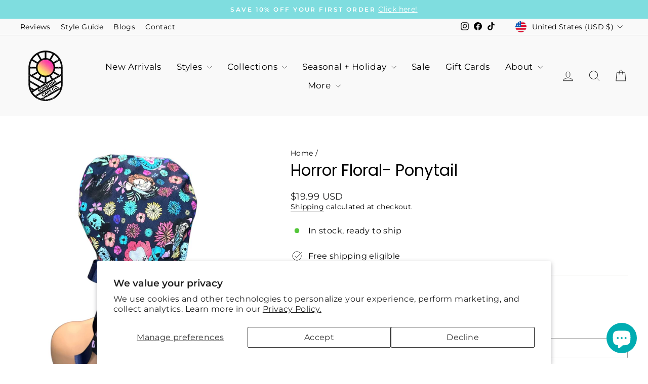

--- FILE ---
content_type: text/javascript; charset=utf-8
request_url: https://www.sunshinecapsco.com/products/snap-buttons-black.js
body_size: 1616
content:
{"id":8025702793460,"title":"Snap Buttons- Black","handle":"snap-buttons-black","description":"\u003cdiv style=\"text-align: center;\" data-offset-key=\"3q094-0-0\" data-editor=\"5pnd4\" data-block=\"true\" class=\"\"\u003e\n\u003cstrong\u003e\u003c\/strong\u003e\u003cbr\u003e\n\u003c\/div\u003e\n\u003cdiv style=\"text-align: left;\" data-offset-key=\"3q094-0-0\" data-editor=\"5pnd4\" data-block=\"true\" class=\"\"\u003e\n\u003cdiv data-offset-key=\"3q094-0-0\" data-editor=\"5pnd4\" data-block=\"true\" class=\"\"\u003e\u003cstrong\u003eBLACK- Ear Relief Snap Buttons for Mask- Set of 2 snaps (one pair)\u003c\/strong\u003e\u003c\/div\u003e\n\u003cdiv data-offset-key=\"3q094-0-0\" data-editor=\"5pnd4\" data-block=\"true\" class=\"\"\u003e\n\u003cstrong\u003e\u003c\/strong\u003e\u003cbr\u003e\n\u003c\/div\u003e\n\u003cdiv data-offset-key=\"3q094-0-0\" data-editor=\"5pnd4\" data-block=\"true\" class=\"\"\u003e\n\u003cstrong\u003e\u003c\/strong\u003e\u003cbr\u003e\n\u003c\/div\u003e\n\u003cdiv data-offset-key=\"3q094-0-0\" data-editor=\"5pnd4\" data-block=\"true\" class=\"\"\u003e\n\u003cul data-mce-fragment=\"1\"\u003e\n\u003cli\u003eRemovable, reusable, and can be re-positioned to your liking\u003c\/li\u003e\n\u003c\/ul\u003e\n\u003cul data-mce-fragment=\"1\"\u003e\n\u003cli\u003e Made with a soft, flexible plastic\u003c\/li\u003e\n\u003c\/ul\u003e\n\u003cul data-mce-fragment=\"1\"\u003e\n\u003cli data-mce-fragment=\"1\"\u003eDoes not puncture or damage fabric\u003c\/li\u003e\n\u003c\/ul\u003e\n\u003cp\u003e \u003c\/p\u003e\n\u003cp\u003e\u003cstrong\u003eFAQ:\u003c\/strong\u003e\u003c\/p\u003e\n\u003cdiv data-offset-key=\"3q094-0-0\" data-editor=\"5pnd4\" data-block=\"true\" class=\"\" data-mce-fragment=\"1\"\u003e\n\u003cul\u003e\n\u003cli\u003e\n\u003cstrong\u003eWill they pop off during my shift?\u003c\/strong\u003e No! Once it snaps and locks the button will be secure.\u003c\/li\u003e\n\u003c\/ul\u003e\n\u003cul\u003e\n\u003cli\u003e\n\u003cstrong\u003eWill they leave a mark on the fabric?\u003c\/strong\u003e You may get a dimple in the fabric that will come out with the rub of your thumb and will wash out easily.\u003c\/li\u003e\n\u003c\/ul\u003e\n\u003cul\u003e\n\u003cli\u003e\n\u003cstrong\u003eAre they recyclable? \u003c\/strong\u003eThis product is\u003cspan data-mce-fragment=\"1\"\u003e made from recycled materials and falls under code 6 of recycling guidelines. Although some materials labeled code 6 are not recyclable (Styrofoam cups, packing peanuts, food containers, etc.) mask snaps can be recycled, and the materials can be used again. \u003c\/span\u003e\n\u003c\/li\u003e\n\u003c\/ul\u003e\n\u003c\/div\u003e\n\u003cdiv data-offset-key=\"3q094-0-0\" data-editor=\"5pnd4\" data-block=\"true\" class=\"\" data-mce-fragment=\"1\"\u003e\n\u003cul data-mce-fragment=\"1\"\u003e\u003c\/ul\u003e\n\u003cbr\u003e\n\u003c\/div\u003e\n\u003c\/div\u003e\n\u003c\/div\u003e\n\u003cdiv style=\"text-align: left;\" data-offset-key=\"3q094-0-0\" data-editor=\"5pnd4\" data-block=\"true\" class=\"\"\u003e\n\u003cul\u003e\u003c\/ul\u003e\n\u003cbr\u003e\n\u003c\/div\u003e\n\u003cdiv style=\"text-align: left;\" data-offset-key=\"3q094-0-0\" data-editor=\"5pnd4\" data-block=\"true\" class=\"\"\u003e\u003cbr\u003e\u003c\/div\u003e\n\u003cdiv data-offset-key=\"3q094-0-0\" data-editor=\"5pnd4\" data-block=\"true\" class=\"\"\u003e\u003cbr\u003e\u003c\/div\u003e\n\u003cdiv style=\"text-align: left;\" data-offset-key=\"3q094-0-0\" data-editor=\"5pnd4\" data-block=\"true\" class=\"\"\u003e\u003cbr\u003e\u003c\/div\u003e\n\u003cdiv data-offset-key=\"3q094-0-0\" data-editor=\"5pnd4\" data-block=\"true\" class=\"\"\u003e\n\u003cul\u003e\u003c\/ul\u003e\n\u003cbr\u003e\n\u003c\/div\u003e\n\u003cdiv data-offset-key=\"9ivdi-0-0\" data-editor=\"5pnd4\" data-block=\"true\" class=\"\"\u003e\n\u003cdiv class=\"public-DraftStyleDefault-block public-DraftStyleDefault-ltr\" data-offset-key=\"9ivdi-0-0\"\u003e\n\u003cdiv data-offset-key=\"e7l32-0-0\" data-editor=\"884v0\" data-block=\"true\" class=\"\"\u003e\u003cbr\u003e\u003c\/div\u003e\n\u003c\/div\u003e\n\u003c\/div\u003e\n\u003cdiv data-offset-key=\"a8uui-0-0\" data-editor=\"5pnd4\" data-block=\"true\" class=\"\"\u003e\u003cbr\u003e\u003c\/div\u003e","published_at":"2023-01-29T12:42:25-05:00","created_at":"2023-01-29T12:42:26-05:00","vendor":"Sunshine Caps Co.","type":"Button","tags":["add on","bibboards","bibsnaps","black buttons","black mask snaps","buttons","ear relief","mask","mask buttons","mask snaps"],"price":399,"price_min":399,"price_max":399,"available":true,"price_varies":false,"compare_at_price":null,"compare_at_price_min":0,"compare_at_price_max":0,"compare_at_price_varies":false,"variants":[{"id":43719766081780,"title":"Black","option1":"Black","option2":null,"option3":null,"sku":"SNAPBLAK","requires_shipping":true,"taxable":true,"featured_image":{"id":39057238360308,"product_id":8025702793460,"position":1,"created_at":"2023-01-29T12:59:42-05:00","updated_at":"2023-01-29T13:00:16-05:00","alt":"snap buttons for ear relief on scrub caps- black","width":2009,"height":2009,"src":"https:\/\/cdn.shopify.com\/s\/files\/1\/0624\/6662\/1684\/products\/image_2190ed4b-4b44-4211-a3ed-d870a96dce60.png?v=1675015216","variant_ids":[43719766081780]},"available":true,"name":"Snap Buttons- Black - Black","public_title":"Black","options":["Black"],"price":399,"weight":3,"compare_at_price":null,"inventory_management":null,"barcode":"","featured_media":{"alt":"snap buttons for ear relief on scrub caps- black","id":31646964515060,"position":1,"preview_image":{"aspect_ratio":1.0,"height":2009,"width":2009,"src":"https:\/\/cdn.shopify.com\/s\/files\/1\/0624\/6662\/1684\/products\/image_2190ed4b-4b44-4211-a3ed-d870a96dce60.png?v=1675015216"}},"requires_selling_plan":false,"selling_plan_allocations":[]}],"images":["\/\/cdn.shopify.com\/s\/files\/1\/0624\/6662\/1684\/products\/image_2190ed4b-4b44-4211-a3ed-d870a96dce60.png?v=1675015216","\/\/cdn.shopify.com\/s\/files\/1\/0624\/6662\/1684\/products\/image_a49a7a73-d554-45f7-aafa-02b4fdf3380d.jpg?v=1675892749","\/\/cdn.shopify.com\/s\/files\/1\/0624\/6662\/1684\/products\/image_198a485b-ae42-4581-9224-310b52004898.png?v=1675892749","\/\/cdn.shopify.com\/s\/files\/1\/0624\/6662\/1684\/products\/blacksnaps_03e26adb-a906-4074-a3cb-4eb303e00777.webp?v=1675892749","\/\/cdn.shopify.com\/s\/files\/1\/0624\/6662\/1684\/products\/image_87cd1f6e-db68-4f44-91a4-9fb66a1981fb.heic?v=1675019553"],"featured_image":"\/\/cdn.shopify.com\/s\/files\/1\/0624\/6662\/1684\/products\/image_2190ed4b-4b44-4211-a3ed-d870a96dce60.png?v=1675015216","options":[{"name":"Color","position":1,"values":["Black"]}],"url":"\/products\/snap-buttons-black","media":[{"alt":"snap buttons for ear relief on scrub caps- black","id":31646964515060,"position":1,"preview_image":{"aspect_ratio":1.0,"height":2009,"width":2009,"src":"https:\/\/cdn.shopify.com\/s\/files\/1\/0624\/6662\/1684\/products\/image_2190ed4b-4b44-4211-a3ed-d870a96dce60.png?v=1675015216"},"aspect_ratio":1.0,"height":2009,"media_type":"image","src":"https:\/\/cdn.shopify.com\/s\/files\/1\/0624\/6662\/1684\/products\/image_2190ed4b-4b44-4211-a3ed-d870a96dce60.png?v=1675015216","width":2009},{"alt":"snap buttons for ear relief on scrub caps- black","id":31646947016948,"position":2,"preview_image":{"aspect_ratio":1.0,"height":1808,"width":1808,"src":"https:\/\/cdn.shopify.com\/s\/files\/1\/0624\/6662\/1684\/products\/image_a49a7a73-d554-45f7-aafa-02b4fdf3380d.jpg?v=1675892749"},"aspect_ratio":1.0,"height":1808,"media_type":"image","src":"https:\/\/cdn.shopify.com\/s\/files\/1\/0624\/6662\/1684\/products\/image_a49a7a73-d554-45f7-aafa-02b4fdf3380d.jpg?v=1675892749","width":1808},{"alt":"snap buttons for ear relief on scrub caps- demonstration video","id":31646966087924,"position":3,"preview_image":{"aspect_ratio":0.563,"height":1920,"width":1080,"src":"https:\/\/cdn.shopify.com\/s\/files\/1\/0624\/6662\/1684\/products\/6608618e139a4807b995b128f6dbed36.thumbnail.0000000000.jpg?v=1675015342"},"aspect_ratio":0.563,"duration":42000,"media_type":"video","sources":[{"format":"mp4","height":480,"mime_type":"video\/mp4","url":"https:\/\/cdn.shopify.com\/videos\/c\/vp\/6608618e139a4807b995b128f6dbed36\/6608618e139a4807b995b128f6dbed36.SD-480p-1.5Mbps-12051622.mp4","width":270},{"format":"mp4","height":1080,"mime_type":"video\/mp4","url":"https:\/\/cdn.shopify.com\/videos\/c\/vp\/6608618e139a4807b995b128f6dbed36\/6608618e139a4807b995b128f6dbed36.HD-1080p-7.2Mbps-12051622.mp4","width":606},{"format":"mp4","height":720,"mime_type":"video\/mp4","url":"https:\/\/cdn.shopify.com\/videos\/c\/vp\/6608618e139a4807b995b128f6dbed36\/6608618e139a4807b995b128f6dbed36.HD-720p-4.5Mbps-12051622.mp4","width":404},{"format":"m3u8","height":1080,"mime_type":"application\/x-mpegURL","url":"https:\/\/cdn.shopify.com\/videos\/c\/vp\/6608618e139a4807b995b128f6dbed36\/6608618e139a4807b995b128f6dbed36.m3u8","width":606}]},{"alt":"snap buttons for ear relief on scrub caps- black","id":31646964547828,"position":4,"preview_image":{"aspect_ratio":1.0,"height":2009,"width":2009,"src":"https:\/\/cdn.shopify.com\/s\/files\/1\/0624\/6662\/1684\/products\/image_198a485b-ae42-4581-9224-310b52004898.png?v=1675892749"},"aspect_ratio":1.0,"height":2009,"media_type":"image","src":"https:\/\/cdn.shopify.com\/s\/files\/1\/0624\/6662\/1684\/products\/image_198a485b-ae42-4581-9224-310b52004898.png?v=1675892749","width":2009},{"alt":"snap buttons for ear relief on scrub caps- black","id":31646947049716,"position":5,"preview_image":{"aspect_ratio":1.0,"height":400,"width":400,"src":"https:\/\/cdn.shopify.com\/s\/files\/1\/0624\/6662\/1684\/products\/blacksnaps_03e26adb-a906-4074-a3cb-4eb303e00777.webp?v=1675892749"},"aspect_ratio":1.0,"height":400,"media_type":"image","src":"https:\/\/cdn.shopify.com\/s\/files\/1\/0624\/6662\/1684\/products\/blacksnaps_03e26adb-a906-4074-a3cb-4eb303e00777.webp?v=1675892749","width":400},{"alt":"snap buttons for ear relief on scrub caps- black","id":31647091753204,"position":6,"preview_image":{"aspect_ratio":1.0,"height":2253,"width":2253,"src":"https:\/\/cdn.shopify.com\/s\/files\/1\/0624\/6662\/1684\/products\/image_87cd1f6e-db68-4f44-91a4-9fb66a1981fb.heic?v=1675019553"},"aspect_ratio":1.0,"height":2253,"media_type":"image","src":"https:\/\/cdn.shopify.com\/s\/files\/1\/0624\/6662\/1684\/products\/image_87cd1f6e-db68-4f44-91a4-9fb66a1981fb.heic?v=1675019553","width":2253}],"requires_selling_plan":false,"selling_plan_groups":[]}

--- FILE ---
content_type: text/javascript
request_url: https://cdn.shopify.com/extensions/019beb2a-7cf9-7238-9765-11a892117c03/judgeme-extensions-316/assets/ReviewItem-DMA63tS3.js
body_size: 13562
content:
const __vite__mapDeps=(i,m=__vite__mapDeps,d=(m.f||(m.f=["./VerifiedBuyerBadge-DzeisngQ.js","./api_client-ybXwB6oZ.js","./Text-DcEIzCTS.js","./layout-DBgitwnu.js","./layout-BT9qA-zj.css","./Text-CQZ7f97l.css","./VerifiedBuyerBadge-BniuIDxe.css","./VerifiedByShopBadge-CQj5p5aS.js","./Cluster-DI8jKAbV.js","./Cluster-rmuEzDS5.css","./Box-qQlSv_SI.js","./Box-Cpz970de.css","./Icon-D0t-CDQD.js","./Icon-Dm_usQ00.css","./StarRating-aitc9tiG.js","./fontIconUtils-fwrjN7sI.js","./StarRating-BGSIRr73.css","./dates-rLvRzShQ.js","./Button-CB03M0WA.js","./Button-Bfno6Nex.css","./VerifiedByShopBadge-Bv7p41fb.css","./Center-DuedLykc.css","./CustomAnswerList-BCWsCPu6.js","./Center-Bo-aVYcs.js","./ProgressBar-paCjQRhF.js","./ProgressBar-C6Opb00j.css","./CustomAnswerList-CXz-DLj1.css","./MediaThumbnailList-CB4eJfMG.js","./imgix-BU3q8cZV.js","./MediaThumbnailList-CrZ_cQTn.css","./HighlightThumbnail-BVO3IJul.js","./HighlightThumbnail-CcSrk6_o.css"])))=>i.map(i=>d[i]);
import{t as Le,j as je,i as Pe,s as Ae,k as le,l as Oe,h as Ve,_ as te,m as pe,g as be,P as Be,u as xe,b as Ce,f as Ue}from"./api_client-ybXwB6oZ.js";import{C as F}from"./Cluster-DI8jKAbV.js";import{_ as A,r as $,a as s,e as _,f as u,w,k as B,p as C,g as y,q as z,B as c,I,i as T,S as G,l as Ne,y as Re,o as he,X as qe,H as E,x as se,z as re,F as ye,R as ze,G as Ie,A as Fe,Y as De,u as Ke}from"./layout-DBgitwnu.js";import{B as ae}from"./Box-qQlSv_SI.js";import{I as ue}from"./Icon-D0t-CDQD.js";import{S as Ze}from"./StarRating-aitc9tiG.js";import{T as V}from"./Text-DcEIzCTS.js";import{u as _e,f as Me}from"./dates-rLvRzShQ.js";/* empty css                                                               */import{B as We}from"./Button-CB03M0WA.js";const Ge={key:0,class:"jm-review-content__title-wrapper"},Je=["aria-expanded"],Ye={key:1,class:"jm-review-body-wrapper"},Xe=["innerHTML"],Qe=["aria-expanded"],et={__name:"ReviewContent",props:{title:{type:String,default:null},body:{type:String,required:!0},reviewTextLength:{type:[String,Number],default:"medium"},reviewTitleTextSize:{type:String,default:"medium"},reviewTextSize:{type:String,default:"medium"},disableInlineExpansion:{type:Boolean,default:!1},theme:{type:String,default:"default"}},emits:["more-clicked"],setup(e,{emit:t}){const a=e,r=t,n=$(null),i=$(null),d=s(()=>{if(typeof a.reviewTextLength=="number")return a.reviewTextLength;const P={short:"compact",long:"tall"},l={compact:3,medium:5,tall:7,extra_tall:10},h=P[a.reviewTextLength]||a.reviewTextLength;return l[h]||l.medium}),o=a.reviewTextLength==="full"?null:i,g=a.reviewTextLength==="full"?null:n,v=s(()=>a.title&&a.title.trim().length>0),S=s(()=>a.body?a.body.replace(/<[^>]*>/g,"").trim().length>0:!1),{isClamped:k,isExpanded:b,expand:p}=_e(o,{lines:2,deps:[()=>a.title],useNativeClamp:!0,enableExpandAnimation:!0}),{isClamped:D,isExpanded:R,expand:M}=_e(g,{linesRef:d,deps:[()=>a.body],useNativeClamp:!0,enableExpandAnimation:!0}),H=P=>{a.disableInlineExpansion?r("more-clicked"):P()},N=()=>H(p),O=()=>{a.disableInlineExpansion?r("more-clicked"):k.value&&!b.value&&H(p)},q=()=>H(M),K=()=>{a.disableInlineExpansion?r("more-clicked"):D.value&&!R.value&&H(M)};return(P,l)=>(u(),_(G,{space:200,class:"jm-review-content"},{default:w(()=>[v.value?(u(),B("div",Ge,[y(V,{ref_key:"titleRef",ref:i,fontStyle:c(Le)(e.reviewTitleTextSize,"bold"),class:z(["jm-review-content__title",{"jm-review-content__title--clickable":e.disableInlineExpansion||c(k)&&!c(b)}]),onClick:O,innerHTML:e.title},null,8,["fontStyle","class","innerHTML"]),c(k)&&!c(b)&&e.theme!=="carousel"?(u(),B("button",{key:0,class:"jm-review-content__expand-button jm-review-content__expand-button--title",type:"button","aria-expanded":c(b),onClick:N},[y(V,{fontStyle:"body-md-bold"},{default:w(()=>l[0]||(l[0]=[I(" More ",-1)])),_:1,__:[0]})],8,Je)):C("",!0)])):C("",!0),S.value?(u(),B("div",Ye,[y(V,{ref_key:"textRef",ref:n,as:"div",fontStyle:c(je)(e.reviewTextSize),class:z(["jm-review-content__body",{"jm-review-content__body--clickable":e.disableInlineExpansion||c(D)&&!c(R)}]),onClick:K},{default:w(()=>[T("div",{class:"jdgm-review-content__body-content",ref:"contentRef",innerHTML:e.body},null,8,Xe)]),_:1},8,["fontStyle","class"])])):C("",!0),c(D)&&!c(R)?(u(),B("button",{key:2,class:"jm-review-content__expand-button",type:"button","aria-expanded":c(R),onClick:q},[y(V,{fontStyle:"body-md-bold"},{default:w(()=>l[1]||(l[1]=[I(" More ",-1)])),_:1,__:[1]})],8,Qe)):C("",!0)]),_:1}))}},tt=A(et,[["__scopeId","data-v-2b692dc1"]]),rt=Object.assign({name:"FrameLayout"},{__name:"Frame",props:{ratio:{type:String,default:"16:9",validator:e=>e==="auto"||e==="square"||/^\d+:\d+$/.test(e)}},setup(e){const t=e,a=s(()=>{if(t.ratio==="auto")return"auto";if(t.ratio==="square")return"1:1";const[i,d]=t.ratio.split(":").map(Number);return`${i}/${d}`}),r=["jm-frame"],n=s(()=>({"aspect-ratio":a.value}));return(i,d)=>(u(),B("div",{class:z(r),style:Re(n.value)},[Ne(i.$slots,"default",{},void 0)],4))}}),at=A(rt,[["__scopeId","data-v-2af01267"]]);class nt{constructor(t={}){this.apiService=Pe({shopDomain:Ae(),platform:jdgmSettings.platform,...t})}async fetch(t={}){return this.apiService.get("api/review_translations",{searchParams:t})}}function Se(e,t){return e.sourceLanguage===e.targetLanguage?Promise.resolve(t):window.Translator.availability(e).then(a=>{if(a==="unavailable")return Promise.reject(`Language not supported ${e.sourceLanguage} -> ${e.targetLanguage}`);if(a==="downloadable"||a==="available")return window.Translator.create(e).then(r=>r.translate(t).then(n=>Promise.resolve(n)))}).catch(a=>(le("Translator error: ",a),Promise.reject(a)))}const Te=function(e,t){return window.Translator?e&&e.sourceLanguage?Se(e,t):fe(t).then(a=>(e.sourceLanguage=a.detectedLanguage,Se(e,t))):Promise.reject("Not supported")},fe=function(e){return window.LanguageDetector?window.LanguageDetector.availability().then(t=>{if(t==="unavailable")return Promise.reject("LanguageDetector not supported");if(t==="downloadable"||t==="available")return window.LanguageDetector.create().then(a=>a.detect(e).then(r=>Promise.resolve(r[0])))}).catch(t=>(le("LanguageDetector error: ",t),Promise.reject(t))):Promise.reject("Not supported")},it={xmlns:"http://www.w3.org/2000/svg",width:"20",height:"20",fill:"none"};function ot(e,t){return u(),B("svg",it,t[0]||(t[0]=[T("mask",{id:"mask0_10188_10832",style:{"mask-type":"alpha"},maskUnits:"userSpaceOnUse",x:"0",y:"0",width:"20",height:"20"},[T("rect",{width:"20",height:"20",fill:"currentColor"})],-1),T("g",{mask:"url(#mask0_10188_10832)"},[T("path",{d:"M12.6667 15.5625L11.9769 17.5085C11.9228 17.6556 11.8308 17.7743 11.7006 17.8646C11.5703 17.9549 11.4271 18 11.2708 18C10.9931 18 10.7812 17.8889 10.6354 17.6667C10.4896 17.4444 10.4653 17.2083 10.5625 16.9583L13.5417 9.02083C13.6085 8.86806 13.7086 8.74306 13.8421 8.64583C13.9757 8.54861 14.1226 8.5 14.2829 8.5H14.8837C15.044 8.5 15.191 8.54861 15.3246 8.64583C15.4581 8.74306 15.5582 8.86806 15.625 9.02083L18.625 16.9792C18.7222 17.2292 18.6919 17.4618 18.534 17.6771C18.376 17.8924 18.1656 18 17.9025 18C17.7314 18 17.5799 17.9514 17.4479 17.8542C17.316 17.7569 17.2222 17.6319 17.1667 17.4792L16.4956 15.5625H12.6667ZM7.5 11.5625L4.04167 14.9792C3.88889 15.1319 3.71528 15.2049 3.52083 15.1979C3.32639 15.191 3.15278 15.1111 3 14.9583C2.84722 14.8056 2.77083 14.6319 2.77083 14.4375C2.77083 14.2431 2.84722 14.0694 3 13.9167L6.47917 10.4792C5.97917 9.95139 5.51389 9.40278 5.08333 8.83333C4.65278 8.26389 4.27778 7.64583 3.95833 6.97917H5.66667C5.91667 7.42361 6.16667 7.80208 6.41667 8.11458C6.66667 8.42708 7.02778 8.84722 7.5 9.375C8.02778 8.79167 8.51389 8.18403 8.95833 7.55208C9.40278 6.92014 9.76389 6.23611 10.0417 5.5H1.75C1.5375 5.5 1.35938 5.42854 1.21562 5.28563C1.07187 5.14271 1 4.96563 1 4.75438C1 4.54313 1.07187 4.36458 1.21562 4.21875C1.35938 4.07292 1.5375 4 1.75 4H6.75V2.75C6.75 2.5375 6.82146 2.35937 6.96438 2.21562C7.10729 2.07187 7.28438 2 7.49563 2C7.70688 2 7.88542 2.07187 8.03125 2.21562C8.17708 2.35937 8.25 2.5375 8.25 2.75V4H13.25C13.4625 4 13.6406 4.07146 13.7844 4.21437C13.9281 4.35729 14 4.53437 14 4.74562C14 4.95687 13.9281 5.13542 13.7844 5.28125C13.6406 5.42708 13.4625 5.5 13.25 5.5H11.634C11.3363 6.45833 10.9097 7.34375 10.3542 8.15625C9.79861 8.96875 9.1875 9.74306 8.52083 10.4792L10.4167 12.3542L9.83333 13.8958L7.5 11.5625ZM13.1667 14.1875H16L14.625 10.25L13.1667 14.1875Z",fill:"currentColor"})],-1)]))}const lt={render:ot},st={__name:"TranslateButton",props:{review:{type:Object,required:!0},productData:{type:Object,required:!0}},emits:["apply-translation","revert-translation"],setup(e,{emit:t}){const a=e,r=window.jdgmSettings,n=t;let i=null;const d=r.enable_multi_locales_translations?document.documentElement.lang:(r.shop_locale||r.locale||"en").toLowerCase();let o;const g=$(!1),v=$(!1),S=$(!1),k=$(!1),b=$(null),p=a.review.language||"",D=(a.review.title||"").trim(),R=(a.review.body||"").trim(),M=(a.review.body_html||"").trim(),H=s(()=>!(!r.widget_translate_review_content_enabled||!l()||p.toLowerCase()===d||window.jdgm?.widgetPreviewMode==="sample_data")),N=s(()=>g.value?r.widget_translating_review_text:v.value?S.value?`${r.widget_translate_review_failed_text} ${r.widget_translate_review_retry_text}`:`${r.widget_translate_review_failed_text} ${r.widget_translate_review_try_again_later_text}`:k.value?K(p):q());function O(m){try{return new Intl.DisplayNames([d],{type:"language"}).of(m)}catch{return(m||"").toString().toUpperCase()}}function q(){return r.widget_translate_review_text.replaceAll("{{ language }}",O(d))}function K(m){let x=r.widget_show_original_translation_text||"";if(!m||m.trim()===""){const f=x.indexOf("(");return f!==-1?x.substring(0,f).trim():x}return x.replaceAll("{{ language }}",O(m))}function P(m){return m.split(`
`).map(x=>Oe(x)).join("<br>")}function l(){return D.trim().length>0||R.trim().length>0}function h(){n("apply-translation",{title:D,body:M}),k.value=!1}function L(m){i=m,n("apply-translation",{title:m.title||"",body:P(m.body||"")}),k.value=!0,g.value=!1,v.value=!1,S.value=!1}function Z(){v.value=!0,g.value=!1,S.value=!1}function W(){v.value=!0,g.value=!1,S.value=!0}async function X(){if(k.value){h();return}g.value||await J()}async function J(m){return i&&i.body?(L(i),null):ne()}async function ne(m){if(Y(),g.value=!0,ie())return null;try{return await ve(),null}catch{const f={reviewId:a.review.uuid};return await Q([f]),null}}function Y(){v.value=!1,S.value=!1}async function Q(m){try{const x={review_uuids:m.map(U=>U.reviewId).join(","),language:d,page:"-1"},j=await new nt({platform:r.platform}).fetch(x);m.forEach(U=>ce(j[U.reviewId]||{},U))}catch(x){le("Error fetching translation via API",x),m.forEach(f=>Z())}}function ce(m,x){m?.body?.success&&(m?.body?.translated_text||"").length>0?L({title:m?.title?.translated_text||"",body:m?.body?.translated_text||""}):m?.body?.retryable===!0?W():Z()}function ie(){const m=a.review.uuid;try{const x=a.productData.id,f=window.jdgm.data.reviewWidget[x].review_translations[m][d].title,j=window.jdgm.data.reviewWidget[x].review_translations[m][d].body;return j?(L({title:f||"",body:j||""}),!0):!1}catch(x){return le("Error fetching translation via metafield",x),!1}}async function de(){const[m,x]=await Promise.all([fe(D),fe(R)]);return m.detectedLanguage===x.detectedLanguage||x.confidence>m.confidence?x.detectedLanguage:m.detectedLanguage}async function ve(){const m={sourceLanguage:p,targetLanguage:d};p||(m.sourceLanguage=await de());const[x,f]=await Promise.all([Te(m,D),Te(m,R)]);L({title:x,body:f})}function oe(){J()}function we(){if(r.widget_translate_review_content_method!=="automatic"||!H.value)return;if(!("IntersectionObserver"in window)){setTimeout(oe,0);return}o=new IntersectionObserver(x=>{x.forEach(f=>{f.isIntersecting&&(setTimeout(oe,0),o&&(o.unobserve(f.target),o.disconnect()))})},{root:null,rootMargin:"100px",threshold:.1});const m=b.value;m&&o&&o.observe(m)}return he(()=>{we()}),qe(()=>{if(o)try{o.disconnect()}catch{}}),(m,x)=>H.value?(u(),_(c(F),{key:0,align:"flex-start",space:100},{default:w(()=>[T("div",{class:"jdgm-translate-icon",ref_key:"iconRef",ref:b},[y(c(lt))],512),y(c(V),{class:z(["jdgm-translate-button",{loading:g.value,error:v.value&&!S.value}]),color:"var(--jm-review-widget-text-color)",type:"link",onClick:X},{default:w(()=>[I(E(N.value),1)]),_:1},8,["class"])]),_:1})):C("",!0)}},ut=A(st,[["__scopeId","data-v-8ae5d65b"]]),ct=["src","srcset","alt"],dt={__name:"ReviewerAvatar",props:{reviewer_name:{type:String,required:!0},reviewer_initial:{type:String,required:!0},avatar_image_url:{type:Object,default:()=>({})}},setup(e){const t=e,a=s(()=>t.avatar_image_url?.normal),r=s(()=>t.avatar_image_url?.retina),n=s(()=>!!a.value);return(i,d)=>(u(),_(ae,{class:z(["jm-reviewer-avatar",{"jm-reviewer-avatar--with-initial":!n.value}]),padding:0},{default:w(()=>[n.value?(u(),B("img",{key:0,src:a.value,srcset:r.value?`${a.value} 1x, ${r.value} 2x`:void 0,alt:`${e.reviewer_name||"User"}'s profile picture`,class:"jm-reviewer-avatar__image"},null,8,ct)):(u(),_(ae,{key:1,class:"jm-reviewer-avatar__initial",padding:0},{default:w(()=>[y(V,{as:"span",fontStyle:"body-md-bold"},{default:w(()=>[I(E(e.reviewer_initial),1)]),_:1})]),_:1}))]),_:1},8,["class"]))}},vt=A(dt,[["__scopeId","data-v-43e55028"]]);function $e(e,t){const a=s(()=>{const b=e.value?.transparency_badges?.includes("review_written_in_shop_app"),p=e.value?.source==="shop-app";return b||p}),r=s(()=>t.value?.widget_show_collected_via_shop_app!==!1),n=s(()=>t.value?.widget_verified_by_shop_badge_style||"light"),i=s(()=>a.value&&r.value&&n.value&&["light","dark"].includes(n.value)),d=s(()=>a.value&&r.value&&(!n.value||!["light","dark"].includes(n.value))),o=s(()=>a.value&&r.value),g=s(()=>o.value),v=s(()=>t.value?.widget_verified_by_shop_text||"Verified by Shop"),S=s(()=>!n.value||!["light","dark"].includes(n.value)?"":`https://judgeme-public-images.imgix.net/judgeme/verified-badge-v2/verified-by-shop_${n.value}.svg`),k={isShopAppReview:a,isFeatureEnabled:r,badgeStyle:n,showVisualBadge:i,showTextBadge:d,showShopAppBadge:o,shouldHideVerifiedBuyerBadge:g,badgeText:v,badgeImageSrc:S,_debug:{review:e.value,reviewSettings:t.value}};return typeof window<"u"&&(window.debugShopAppVerification=k),k}const wt=["src","alt"],gt="https://judgeme-public-images.imgix.net/judgeme/flags/",mt={__name:"ReviewerInfo",props:{reviewer:{type:Object,required:!0},createdAt:{type:String,required:!0},settings:{type:Object,default:()=>({})},review:{type:Object,default:()=>({})},reviewsSectionTheme:{type:String,required:!1,default:"default"}},setup(e){const t=re(()=>te(()=>import("./VerifiedBuyerBadge-DzeisngQ.js"),__vite__mapDeps([0,1,2,3,4,5,6]),import.meta.url)),a=re(()=>te(()=>import("./VerifiedByShopBadge-CQj5p5aS.js"),__vite__mapDeps([7,2,3,4,5,1,8,9,10,11,12,13,14,15,16,17,18,19,20,21]),import.meta.url)),r=e,n=s(()=>Ve(r.reviewer.reviewer_name,r.settings.widget_reviewer_name_as_initial,r.settings)),i=se(r,"review"),d=se(r,"settings"),{showShopAppBadge:o}=$e(i,d),g=s(()=>r.createdAt?Me(r.createdAt,r.settings.review_date_format):""),v=s(()=>{if(!r.reviewer.country_code_show_flag||!r.reviewer.location_country_code||!r.settings.widget_show_country_flag)return null;const b=r.reviewer.location_country_code.trim().toUpperCase();if(b.length===2)return`${gt}${b}.svg`}),S=s(()=>{if(r.settings.widget_review_location_show!=="true"&&r.settings.widget_review_location_show!==!0)return"";const b=r.review.location||"",p=r.reviewer.location_country||"",D=r.reviewer.location_country_code||"",R=r.settings.widget_location_format;if(!b.trim())return p||"";const M=b.replace(/\s+/g," ").replace(/[()]/g,"").trim();if(!M)return p||"";const[H="",N=""]=M.split(",").map(q=>q.trim());return{country_code_only:D,country_only:p,city_only:N}[R]||M}),k=s(()=>(S.value||v.value)&&r.reviewer.location_country&&r.settings.review_dates&&g.value&&r.reviewsSectionTheme!=="align"&&r.reviewsSectionTheme!=="carousel");return(b,p)=>(u(),_(F,{space:200,align:"center",class:z(`jm-reviewer-info ${e.reviewsSectionTheme==="align"?"align":""}`)},{default:w(()=>[e.settings.show_reviewer_avatar&&e.reviewsSectionTheme!=="carousel"?(u(),_(vt,{key:0,reviewer_name:e.reviewer.reviewer_name,reviewer_initial:e.reviewer.reviewer_initial,avatar_image_url:e.reviewer.avatar_image_url},null,8,["reviewer_name","reviewer_initial","avatar_image_url"])):C("",!0),y(G,{space:100},{default:w(()=>[y(F,{align:"center",space:150,class:z(e.reviewsSectionTheme==="align"?"jm-reviewer-info__name-cluster":"")},{default:w(()=>[y(V,{as:"span",fontStyle:"body-md-bold",class:"jm-reviewer-info__name",innerHTML:n.value},null,8,["innerHTML"]),c(o)?(u(),_(c(a),{key:0,review:e.review,reviewSettings:e.settings},null,8,["review","reviewSettings"])):e.reviewer.verified_buyer?(u(),_(c(t),{key:1,"badge-style":e.settings.review_widget_verified_badge,"verified-text":e.settings.verified_badge_text},null,8,["badge-style","verified-text"])):C("",!0)]),_:1},8,["class"]),y(F,{align:"center",space:100},{default:w(()=>[S.value?(u(),_(V,{key:0,as:"span",fontStyle:"body-sm",class:"jm-location",color:"var(--jm-review-widget-lighter-text-color)"},{default:w(()=>[I(E(S.value),1)]),_:1})):C("",!0),v.value&&e.reviewer.location_country?(u(),B("img",{key:1,src:v.value,alt:`${e.reviewer.location_country} flag`,class:"jm-reviewer-info__flag",loading:"lazy"},null,8,wt)):C("",!0),k.value?(u(),_(V,{key:2,as:"span",fontStyle:"body-sm",color:"var(--jm-review-widget-lighter-text-color)"},{default:w(()=>p[0]||(p[0]=[I(" • ",-1)])),_:1,__:[0]})):C("",!0),e.settings.review_dates&&g.value&&e.reviewsSectionTheme!=="align"&&e.reviewsSectionTheme!=="carousel"?(u(),_(V,{key:3,as:"span",fontStyle:"body-sm",color:"var(--jm-review-widget-lighter-text-color)"},{default:w(()=>[I(E(g.value),1)]),_:1})):C("",!0)]),_:1}),e.settings.review_dates&&g.value&&(e.reviewsSectionTheme==="align"||e.reviewsSectionTheme==="carousel")?(u(),_(V,{key:0,as:"span",fontStyle:"body-sm",color:"var(--jm-review-widget-lighter-text-color)"},{default:w(()=>[I(E(g.value),1)]),_:1})):C("",!0)]),_:1})]),_:1},8,["class"]))}},_t=A(mt,[["__scopeId","data-v-065d775d"]]),ft=["src","alt"],ht={__name:"ProductVariantCard",props:{productTitle:{type:String,required:!0},productImageSrc:{type:String,required:!1},productLink:{type:String,required:!0},variantTitle:{type:String,required:!1},imageRatio:{type:String,required:!1},textBeforeProductLink:{type:String,required:!1},showTitle:{type:Boolean,required:!1}},setup(e){const t=e,a=s(()=>t.productTitle+(t.variantTitle?` - ${t.variantTitle}`:"")),r=()=>{window.open(t.productLink,"_blank")},n=g=>{(g.key==="Enter"||g.key===" ")&&(g.preventDefault(),r())},i=s(()=>`View ${t.productTitle} product page`),d=s(()=>pe(t.productTitle)),o=s(()=>pe(t.variantTitle));return(g,v)=>e.showTitle&&e.productTitle||e.variantTitle?(u(),_(ae,{key:0,class:"jm-product-variant-card"},{default:w(()=>[y(F,{align:"center"},{default:w(()=>[e.productImageSrc?(u(),_(at,{key:0,ratio:e.imageRatio,class:"jm-product-variant-card__thumbnail",onClick:v[0]||(v[0]=S=>e.showTitle?r():null),onKeydown:n,role:"button",tabindex:"0","aria-label":i.value},{default:w(()=>[T("img",{src:e.productImageSrc,alt:a.value,loading:"lazy",decoding:"async",fetchpriority:"low"},null,8,ft)]),_:1},8,["ratio","aria-label"])):C("",!0),y(G,{space:0,class:"jm-product-variant-card__content"},{default:w(()=>[e.showTitle?(u(),B(ye,{key:0},[e.showTitle&&e.textBeforeProductLink&&(e.productTitle||e.variantTitle)?(u(),_(V,{key:0,fontStyle:"body-sm",color:"var(--jm-review-widget-lighter-text-color)"},{default:w(()=>[I(E(e.textBeforeProductLink),1)]),_:1})):C("",!0),e.productTitle?(u(),_(V,{key:1,fontStyle:"body-sm",onClick:ze(r,["stop"]),onKeydown:n,role:"button",tabindex:"0",class:"jm-product-variant-card__product-link","aria-label":i.value},{default:w(()=>[I(E(d.value),1)]),_:1},8,["aria-label"])):C("",!0)],64)):C("",!0),e.variantTitle?(u(),_(V,{key:1,fontStyle:"body-sm",class:"jm-product-variant-card__variant-title",color:"var(--jm-review-widget-lighter-text-color)"},{default:w(()=>[I(E(o.value),1)]),_:1})):C("",!0)]),_:1})]),_:1})]),_:1})):C("",!0)}},yt=A(ht,[["__scopeId","data-v-ae893f96"]]),pt={class:"jm-shop-reply-content"},bt=["aria-expanded"],xt={__name:"ShopReply",props:{replyContent:{type:String,required:!0},shopReplyName:{type:String,required:!0},repliedText:{type:String,required:!0},disableInlineExpansion:{type:Boolean,default:!1}},emits:["more-clicked"],setup(e,{emit:t}){const a=e,r=t,n=s(()=>a.repliedText?.replace("{{ shop_name }}",a.shopReplyName)),i=$(null),{isClamped:d,isExpanded:o,expand:g}=_e(i,{lines:2,deps:[()=>a.replyContent],useNativeClamp:!0,enableExpandAnimation:!0}),v=b=>{a.disableInlineExpansion?r("more-clicked"):b()},S=()=>v(g),k=()=>{a.disableInlineExpansion?r("more-clicked"):d.value&&!o.value&&v(g)};return(b,p)=>(u(),_(G,{space:200,class:"jm-shop-reply"},{default:w(()=>[y(V,{fontStyle:"body-sm",color:"var(--jm-review-widget-lighter-text-color)",class:"jm-shop-reply__author"},{default:w(()=>[I(E(n.value),1)]),_:1}),T("div",pt,[y(V,{ref_key:"replyTextRef",ref:i,fontStyle:"body-md",as:"div",class:z(["jm-shop-reply__text",{"jm-shop-reply__text--clickable":e.disableInlineExpansion||c(d)&&!c(o)}]),onClick:k,innerHTML:e.replyContent},null,8,["class","innerHTML"]),c(d)&&!c(o)?(u(),B("button",{key:0,class:"jm-shop-reply__expand-button",type:"button","aria-expanded":c(o),onClick:S},[y(V,{fontStyle:"body-md-bold"},{default:w(()=>p[0]||(p[0]=[I(" More ",-1)])),_:1,__:[0]})],8,bt)):C("",!0)])]),_:1}))}},Ct=A(xt,[["__scopeId","data-v-c7f9ef9c"]]),St=Object.assign({name:"TransparencyBadge"},{__name:"TransparencyBadge",props:{text:{type:String,required:!0}},setup(e){return(t,a)=>e.text?(u(),_(V,{key:0,as:"div",fontStyle:"body-sm",color:"var(--jm-transparency-badge-color)"},{default:w(()=>[I(E(e.text),1)]),_:1})):C("",!0)}}),Tt=A(St,[["__scopeId","data-v-70b58720"]]),kt={review_collected_via_store_invitation:{enabledKey:"transparency_badges_collected_via_store_invite",textKey:"transparency_badges_collected_via_store_invite_text"},review_collected_from_another_provider:{enabledKey:"transparency_badges_from_another_provider",textKey:"transparency_badges_from_another_provider_text"},review_collected_from_store_visitor:{enabledKey:"transparency_badges_collected_from_store_visitor",textKey:"transparency_badges_collected_from_store_visitor_text"},review_earned_for_future_purchase:{enabledKey:"transparency_badges_earned_reward",textKey:"transparency_badges_earned_reward_text"},review_written_in_etsy:{enabledKey:"transparency_badges_collected_by_verified_review_provider",textKey:"transparency_badges_written_in_etsy_text"},review_written_in_google:{enabledKey:"transparency_badges_collected_by_verified_review_provider",textKey:"transparency_badges_written_in_google_text"},review_written_in_shop_app:{enabledKey:"widget_show_collected_via_shop_app",textKey:"transparency_badges_written_in_shop_app_text"}};function Lt(e,t=null){const a=s(()=>!e.value||!e.value.transparency_badges||!Array.isArray(e.value.transparency_badges)?[]:e.value.transparency_badges.map(n=>{const i=kt[n];return!i||t&&t[i.enabledKey]===!1?null:{type:n,text:t&&t[i.textKey]}}).filter(n=>n!==null)),r=s(()=>a.value.length>0);return{transparencyBadgeData:a,hasTransparencyBadges:r}}const jt=Object.assign({name:"TransparencyBadgeList"},{__name:"TransparencyBadgeList",props:{review:{type:Object,required:!0},reviewSettings:{type:Object,default:()=>({})}},setup(e){const t=e,a=se(t,"review"),{transparencyBadgeData:r}=Lt(a,t.reviewSettings),n=s(()=>r.value);return(i,d)=>n.value.length>0?(u(),_(G,{key:0,space:200,class:"jm-transparency-badge-list"},{default:w(()=>[(u(!0),B(ye,null,Ie(n.value,o=>(u(),_(Tt,{key:o.type,text:o.text},null,8,["text"]))),128))]),_:1})):C("",!0)}}),Vt=A(jt,[["__scopeId","data-v-4b57a27c"]]),Bt={xmlns:"http://www.w3.org/2000/svg",width:"24",height:"24",fill:"none"};function Rt(e,t){return u(),B("svg",Bt,t[0]||(t[0]=[T("path",{d:"M20.6262 2.625H3.37622C2.96138 2.625 2.62622 2.96016 2.62622 3.375V20.625C2.62622 21.0398 2.96138 21.375 3.37622 21.375H20.6262C21.0411 21.375 21.3762 21.0398 21.3762 20.625V3.375C21.3762 2.96016 21.0411 2.625 20.6262 2.625ZM18.4606 8.09766H16.9629C15.7887 8.09766 15.5614 8.65547 15.5614 9.47578V11.2828H18.3645L17.9989 14.1117H15.5614V21.375H12.6387V14.1141H10.1942V11.2828H12.6387V9.19687C12.6387 6.77578 14.1176 5.45625 16.2786 5.45625C17.3145 5.45625 18.2028 5.53359 18.4629 5.56875V8.09766H18.4606Z",fill:"#7B7B7B"},null,-1)]))}const It={render:Rt},Dt={xmlns:"http://www.w3.org/2000/svg",width:"19",height:"19",fill:"none"};function Mt(e,t){return u(),B("svg",Dt,t[0]||(t[0]=[T("path",{d:"M2.67857 0C1.20117 0 0 1.20117 0 2.67857V16.0714C0 17.5488 1.20117 18.75 2.67857 18.75H16.0714C17.5488 18.75 18.75 17.5488 18.75 16.0714V2.67857C18.75 1.20117 17.5488 0 16.0714 0H2.67857ZM15.113 3.51562L10.7687 8.47935L15.8789 15.2344H11.8778L8.74721 11.137L5.16044 15.2344H3.17243L7.81808 9.92327L2.91713 3.51562H7.01869L9.85212 7.26144L13.125 3.51562H15.113ZM13.531 14.0458L6.4202 4.64146H5.23577L12.4261 14.0458H13.5268H13.531Z",fill:"#7B7B7B"},null,-1)]))}const $t={render:Mt},Ht={xmlns:"http://www.w3.org/2000/svg",width:"20",height:"20",fill:"none"};function Et(e,t){return u(),B("svg",Ht,t[0]||(t[0]=[T("path",{d:"M18.625 0.625H1.375C0.960156 0.625 0.625 0.960156 0.625 1.375V18.625C0.625 19.0398 0.960156 19.375 1.375 19.375H18.625C19.0398 19.375 19.375 19.0398 19.375 18.625V1.375C19.375 0.960156 19.0398 0.625 18.625 0.625ZM6.18672 16.6023H3.40469V7.65391H6.18672V16.6023ZM4.79688 6.43047C4.47795 6.43047 4.16619 6.3359 3.90102 6.15871C3.63584 5.98153 3.42917 5.72969 3.30712 5.43505C3.18507 5.1404 3.15314 4.81618 3.21536 4.50339C3.27758 4.19059 3.43115 3.90327 3.65667 3.67776C3.88218 3.45225 4.1695 3.29867 4.48229 3.23645C4.79509 3.17423 5.11931 3.20617 5.41395 3.32821C5.7086 3.45026 5.96044 3.65694 6.13762 3.92211C6.3148 4.18729 6.40937 4.49905 6.40937 4.81797C6.40703 5.70859 5.68516 6.43047 4.79688 6.43047ZM16.6023 16.6023H13.8227V12.25C13.8227 11.2117 13.8039 9.87812 12.3766 9.87812C10.9305 9.87812 10.7078 11.0078 10.7078 12.175V16.6023H7.93047V7.65391H10.5977V8.87734H10.6352C11.0055 8.17422 11.9125 7.43125 13.2672 7.43125C16.0844 7.43125 16.6023 9.28516 16.6023 11.6945V16.6023Z",fill:"#7B7B7B"},null,-1)]))}const Pt={render:Et},At={xmlns:"http://www.w3.org/2000/svg",width:"22",height:"22",fill:"none"};function Ot(e,t){return u(),B("svg",At,t[0]||(t[0]=[T("path",{"fill-rule":"evenodd","clip-rule":"evenodd",d:"M11.0012 0.5C5.21155 0.5 0.501221 5.21033 0.501221 11C0.501221 15.5123 3.36252 19.3682 7.36564 20.8504C7.25035 19.8225 7.26845 18.1391 7.45869 17.324C7.63686 16.5584 8.6097 12.4451 8.6097 12.4451C8.6097 12.4451 8.31599 11.8569 8.31599 10.9883C8.31599 9.62319 9.10686 8.60469 10.0918 8.60469C10.9295 8.60469 11.3334 9.23361 11.3334 9.98713C11.3334 10.8297 10.7977 12.0883 10.5202 13.2548C10.2888 14.2322 11.0102 15.0291 11.9736 15.0291C13.7181 15.0291 15.059 13.1895 15.059 10.5345C15.059 8.18452 13.3708 6.54123 10.9597 6.54123C8.16725 6.54123 6.5281 8.636 6.5281 10.801C6.5281 11.6444 6.85276 12.5489 7.25858 13.0412C7.3386 13.1386 7.35031 13.2235 7.32655 13.3224C7.25216 13.6323 7.08683 14.299 7.05397 14.4357C7.01131 14.6157 6.91163 14.6531 6.72589 14.5667C5.49978 13.9959 4.73342 12.2039 4.73342 10.764C4.73342 7.6681 6.9826 4.82431 11.219 4.82431C14.6241 4.82431 17.2701 7.25019 17.2701 10.4934C17.2701 13.8762 15.1368 16.5984 12.1768 16.5984C11.182 16.5984 10.2473 16.0816 9.92757 15.4712C9.92757 15.4712 9.43531 17.3451 9.31562 17.8046C9.10906 18.5991 8.22486 20.2451 7.781 20.9928C8.82129 21.3291 9.9079 21.5003 11.0012 21.5C16.7911 21.5 21.5012 16.7899 21.5012 11C21.5012 5.21033 16.7911 0.5 11.0012 0.5Z",fill:"#7B7B7B"},null,-1)]))}const Ut={render:Ot},Nt=Object.assign({name:"SocialShareButton"},{__name:"SocialShareButton",props:{platform:{type:String,required:!0,validator:e=>["facebook","twitter","linkedin","pinterest"].includes(e)}},emits:["click"],setup(e,{emit:t}){const a=e,r=t,n={facebook:It,twitter:$t,linkedin:Pt,pinterest:Ut},i=s(()=>n[a.platform]),d=s(()=>["jm-social-share-button",`jm-social-share-button--${a.platform}`]),o=()=>{r("click",a.platform)};return(g,v)=>(u(),_(We,{variant:"secondary",bg:"transparent",color:"var(--jm-review-widget-lighter-text-color)","padding-inline":"0","padding-block":"0","hide-hover-bg":!0,class:z(d.value),"aria-label":`Share on ${e.platform}`,onClick:o},{default:w(()=>[y(ue,{label:`Share on ${e.platform}`},{default:w(()=>[(u(),_(Fe(i.value)))]),_:1},8,["label"])]),_:1},8,["class","aria-label"]))}}),qt=A(Nt,[["__scopeId","data-v-94765785"]]),zt=["facebook","twitter","linkedin","pinterest"],Ft=140;function ke(e,t){return e.length<=t?e:e.substring(0,t-3)+"..."}function Kt(){return window.location.origin+window.location.pathname}function Zt(e,t){const a=Kt(),{textToShare:r,title:n,uuid:i,media:d}=t;switch(e){case"facebook":return`https://www.facebook.com/dialog/share?${new URLSearchParams({app_id:"141224836283514",display:"popup",redirect_uri:`https://https://judge.me//facebook/reviews/${i}`,href:a,quote:r})}`;case"twitter":{const o=ke(r,Ft);return`https://twitter.com/intent/tweet?${new URLSearchParams({via:"judgeme_reviews",url:a,text:o})}`}case"linkedin":return`https://www.linkedin.com/shareArticle?${new URLSearchParams({mini:"true",url:a,title:n,summary:r,source:"Judge.me"})}`;case"pinterest":{const o=ke(r,500);return`https://pinterest.com/pin/create/button/?${new URLSearchParams({url:a,description:o,media:d||""})}`}default:return""}}function Wt(e,t){const a=Zt(e,t);if(!a)return;window.open(a,null,"height=500,width=600,status=yes,toolbar=no,menubar=no,location=no")}function Gt(e,t=null){const a=s(()=>!t||!t.widget_social_share||!t.social_share_options_order?[]:t.social_share_options_order.split(",").map(o=>o.trim().toLowerCase()).filter(o=>zt.includes(o))),r=s(()=>a.value.length>0),n=()=>{if(!e.value)return null;const d=e.value.rating||5,o=e.value.title||"",g=e.value.body||e.value.body_html||"",v="★".repeat(d),S=e.value.pictures_urls?.[0]?.huge||e.value.pictures_urls?.[0]?.original||document.querySelector('meta[property="og:image"]')?.content||"";return{rating:d,title:o,body:g,starText:v,textToShare:`${v} ${o} ${g}`.trim(),uuid:e.value.uuid,media:S}};return{enabledPlatforms:a,hasSocialSharing:r,shareToPlatform:d=>{const o=n();o&&Wt(d,o)}}}const Jt=Object.assign({name:"SocialShareButtonList"},{__name:"SocialShareButtonList",props:{review:{type:Object,required:!0},reviewSettings:{type:Object,default:()=>({})}},setup(e){const t=e,a=se(t,"review"),{enabledPlatforms:r,hasSocialSharing:n,shareToPlatform:i}=Gt(a,t.reviewSettings),d=o=>{i(o)};return(o,g)=>c(n)?(u(),_(F,{key:0,align:"center",space:400,class:"jm-social-share-list"},{default:w(()=>[(u(!0),B(ye,null,Ie(c(r),v=>(u(),_(qt,{key:v,platform:v,onClick:d},null,8,["platform"]))),128))]),_:1})):C("",!0)}}),Yt={viewBox:"0 0 20 21",fill:"none",xmlns:"http://www.w3.org/2000/svg"};function Xt(e,t){return u(),B("svg",Yt,t[0]||(t[0]=[T("mask",{id:"mask0_2708_60181",style:{"mask-type":"alpha"},maskUnits:"userSpaceOnUse",x:"0",y:"0",width:"20",height:"21"},[T("rect",{y:"0.5",width:"20",height:"20",fill:"#D9D9D9"})],-1),T("g",{mask:"url(#mask0_2708_60181)"},[T("path",{d:"M15 17.5H5.5V7.5L11.5 1.5L12.1667 1.95833C12.4167 2.13889 12.6007 2.36806 12.7188 2.64583C12.8368 2.92361 12.8611 3.20833 12.7917 3.5L12 7.5H17.5C17.9167 7.5 18.2708 7.64583 18.5625 7.9375C18.8542 8.22917 19 8.58333 19 9V10.1875C19 10.2986 18.9896 10.3993 18.9688 10.4896C18.9479 10.5799 18.9167 10.6736 18.875 10.7708L16.3958 16.5833C16.2708 16.8611 16.0833 17.0833 15.8333 17.25C15.5833 17.4167 15.3056 17.5 15 17.5ZM4 7.5V17.5H1V7.5H4Z",fill:"#7B7B7B"})],-1)]))}const Qt={render:Xt},er={viewBox:"0 0 20 21",fill:"none",xmlns:"http://www.w3.org/2000/svg"};function tr(e,t){return u(),B("svg",er,t[0]||(t[0]=[T("mask",{id:"mask0_2708_60186",style:{"mask-type":"alpha"},maskUnits:"userSpaceOnUse",x:"0",y:"0",width:"20",height:"21"},[T("rect",{y:"0.5",width:"20",height:"20",fill:"#D9D9D9"})],-1),T("g",{mask:"url(#mask0_2708_60186)"},[T("path",{d:"M5 3.5H14.5V13.5L8.5 19.5L7.83333 19.0417C7.58333 18.8611 7.39931 18.6319 7.28125 18.3542C7.16319 18.0764 7.13889 17.7917 7.20833 17.5L8 13.5H2.5C2.08333 13.5 1.72917 13.3542 1.4375 13.0625C1.14583 12.7708 1 12.4167 1 12V10.8125C1 10.7014 1.01042 10.6007 1.03125 10.5104C1.05208 10.4201 1.08333 10.3264 1.125 10.2292L3.60417 4.41667C3.71528 4.13889 3.89931 3.91667 4.15625 3.75C4.41319 3.58333 4.69444 3.5 5 3.5ZM16 13.5V3.5H19V13.5H16Z",fill:"#7B7B7B"})],-1)]))}const rr={render:tr},ar=["disabled"],nr=["disabled"],ir={__name:"VotingControls",props:{thumbsUpCount:{type:Number,default:0},thumbsDownCount:{type:Number,default:0},label:{type:String,default:""},disabled:{type:Boolean,default:!1},currentVote:{type:String,default:null,validator:e=>e===null||e==="up"||e==="down"}},emits:["vote"],setup(e,{emit:t}){const a=t;return(r,n)=>(u(),_(F,{class:"jm-voting-controls",align:"center"},{default:w(()=>[e.label?(u(),_(V,{key:0,color:"var(--jm-review-widget-lighter-text-color)",fontStyle:"body-sm"},{default:w(()=>[I(E(e.label),1)]),_:1})):C("",!0),T("button",{type:"button",onClick:n[0]||(n[0]=i=>a("vote","up")),"aria-label":"Mark as helpful",class:z(["jm-voting-controls__button",{"jm-voting-controls__button--active":e.currentVote==="up"}]),disabled:e.disabled},[y(ue,{align:"center",class:"jm-voting-controls__icon",size:"1.25em",space:"0.5em",label:"Mark as helpful"},{text:w(()=>[I(E(e.thumbsUpCount),1)]),default:w(()=>[y(c(Qt))]),_:1})],10,ar),T("button",{type:"button",onClick:n[1]||(n[1]=i=>a("vote","down")),"aria-label":"Mark as not helpful",class:z(["jm-voting-controls__button",{"jm-voting-controls__button--active":e.currentVote==="down"}]),disabled:e.disabled},[y(ue,{align:"center",class:"jm-voting-controls__icon",size:"1.25em",space:"0.5em",label:"Mark as not helpful"},{text:w(()=>[I(E(e.thumbsDownCount),1)]),default:w(()=>[y(c(rr))]),_:1})],10,nr)]),_:1}))}},or=A(ir,[["__scopeId","data-v-c4c904c6"]]),lr={viewBox:"0 0 20 20",fill:"currentColor",xmlns:"http://www.w3.org/2000/svg"};function sr(e,t){return u(),B("svg",lr,t[0]||(t[0]=[T("mask",{id:"mask0_8636_137653",style:{"mask-type":"alpha"},maskUnits:"userSpaceOnUse",x:"0",y:"0",width:"20",height:"20"},[T("rect",{width:"20",height:"20",fill:"#D9D9D9"})],-1),T("g",{mask:"url(#mask0_8636_137653)"},[T("path",{d:"M13 10L15 12V13.5H10.75V18.25L10 19L9.25 18.25V13.5H5V12L7 10V4.5H6V3H14V4.5H13V10Z"})],-1)]))}const ur={render:sr},cr={__name:"StoreReviewBanner",props:{widgetStoreReviewLabelText:{type:String,required:!0}},setup(e){return(t,a)=>(u(),_(ae,{class:"jm-store-review-banner",padding:200},{default:w(()=>[y(V,{fontStyle:"body-sm",color:"var(--jm-review-widget-text-color)"},{default:w(()=>[I(E(e.widgetStoreReviewLabelText),1)]),_:1})]),_:1}))}},dr=A(cr,[["__scopeId","data-v-9ba8f238"]]),ee="judgeme_voted_reviews",vr=({getReviewUuid:e,getServerCounts:t,emit:a})=>{const r=$(0),n=$(0),i=$(!1),d=$(!1),o=$(null),g=()=>{try{const l=e();return JSON.parse(localStorage.getItem(ee)||"{}")[l]||null}catch(l){return console.warn("Error reading voted reviews from localStorage:",l),null}},v=()=>{const l=g();return l?!!l.voteType:!1},S=()=>g()?.voteType||null,k=l=>{try{const h=e(),L=JSON.parse(localStorage.getItem(ee)||"{}");L[h]={up:r.value,down:n.value,voteType:l},localStorage.setItem(ee,JSON.stringify(L))}catch(h){console.warn("Error storing voted review to localStorage:",h)}},b=()=>{try{const l=e(),h=JSON.parse(localStorage.getItem(ee)||"{}");delete h[l],localStorage.setItem(ee,JSON.stringify(h))}catch(l){console.warn("Error clearing voted review from localStorage:",l)}},p=(l,h,L)=>{r.value=Math.max(h,l.up),n.value=Math.max(L,l.down),d.value=!0,o.value=l.voteType},D=(l,h,L)=>{r.value=Math.max(h,l.up),n.value=Math.max(L,l.down),d.value=!0,o.value=null},R=(l,h)=>{r.value=l,n.value=h,d.value=!1,o.value=null},M=()=>{const l=g(),{thumbUp:h,thumbDown:L}=t();l?.voteType?p(l,h,L):l?.submitted?D(l,h,L):R(h,L)},H=l=>{l==="up"?r.value-=1:n.value-=1,b(),d.value=!1,o.value=null},N=l=>{l==="up"?(r.value+=1,n.value-=1):(n.value+=1,r.value-=1),k(l),o.value=l},O=l=>{l==="up"?r.value+=1:n.value+=1,k(l),d.value=!0,o.value=l},q=(l,h)=>l===h?h==="up"?{upDelta:-1,downDelta:0}:{upDelta:0,downDelta:-1}:l?h==="up"?{upDelta:1,downDelta:-1}:{upDelta:-1,downDelta:1}:h==="up"?{upDelta:1,downDelta:0}:{upDelta:0,downDelta:1},K=l=>{if(i.value||d.value&&!o.value)return;const h=S();i.value=!0;const L=q(h,l),Z=()=>{h===l?H(l):h?N(l):O(l),i.value=!1},W=()=>{i.value=!1};a("vote",{reviewUuid:e(),voteType:l,...L,onSuccess:Z,onError:W})},P=()=>i.value||d.value&&!o.value;return he(()=>{M()}),{thumbsUpCount:r,thumbsDownCount:n,isVoting:i,hasVoted:d,currentUserVote:o,initializeVoteData:M,handleVote:K,isVotingDisabled:P,checkVotedStatus:v,getCurrentVoteType:S,storeVotedReview:k,clearVotedReview:b}},wr=(e,t)=>{const a="https://judgeme-public-images.imgix.net/judgeme/flags/",r=$(e.review.title||""),n=$(e.review.body_html||e.review.body||""),i=s(()=>e.reviewSettings.widget_translate_review_content_enabled?"full":e.reviewSettings.review_widget_review_text_length),d=s(()=>{if(typeof i.value=="number")return i.value;const f={short:"compact",long:"tall"},j={compact:3,medium:5,tall:7,extra_tall:10},U=f[i.value]||i.value;return j[U]||j.medium}),{review:o,reviewSettings:g}=De(e),v=$(be(e.review)),{showShopAppBadge:S}=$e(o,g),k=s(()=>e.context==="allReviewsWidgetV2025"&&!e.review.is_shop_review?!0:e.activeTab.value===Be&&(e.reviewSettings.show_product_variant||e.review.is_for_product_from_group||e.otherProductsReview)),b=s(()=>e.otherProductsReview?e.review.product_pictures_url:e.review.product_variant_image_url||e.productImageSrc),p=s(()=>({reviewer_name:e.review.reviewer_name,avatar_image_url:e.review.avatar_image_url||{},location_country:e.review.location_country,country_code_show_flag:e.review.country_code_show_flag,location_country_code:e.review.location_country_code,location:e.review.location,reviewer_initial:e.review.reviewer_initial,verified_buyer:e.review.verified_buyer})),D=s(()=>v.value.at(0)),R=s(()=>e.reviewSettings.review_widget_image_style==="thumbnails"),M=s(()=>!R.value),H=s(()=>!e.hideMedia&&M.value&&!!D.value),N=s(()=>!e.hideMedia&&R.value&&v.value.length>0),O=s(()=>Math.max(v.value.length-1,0)),q=s(()=>{const f=e.reviewSettings.review_widget_custom_questions_answers_display;return!(f==="hidden"||!e.review.cf_answers||e.review.cf_answers.length===0||f==="desktop_only"&&window.innerWidth<=768)}),K=s(()=>v.value.length>0),P=s(()=>Ve(p.value.reviewer_name,e.reviewSettings.widget_reviewer_name_as_initial,e.reviewSettings)),l=s(()=>e.review.created_at?Me(e.review.created_at,e.reviewSettings.review_date_format):""),h=s(()=>{if(e.reviewSettings.widget_review_location_show!=="true"&&e.reviewSettings.widget_review_location_show!==!0)return"";const f=e.review.location||"",j=p.value.location_country||"",U=p.value.location_country_code||"",ge=e.reviewSettings.widget_location_format;if(!f.trim())return j||"";const me=f.replace(/\s+/g," ").replace(/[()]/g,"").trim();if(!me)return j||"";const[_r="",He=""]=me.split(",").map(Ee=>Ee.trim());return{country_code_only:U,country_only:j,city_only:He}[ge]||me}),L=s(()=>{if(!p.value.country_code_show_flag||!p.value.location_country_code||!e.reviewSettings.widget_show_country_flag)return null;const f=p.value.location_country_code.trim().toUpperCase();if(f.length===2)return`${a}${f}.svg`}),Z=s(()=>Le(e.reviewSettings.review_widget_review_title_text_size,"bold")),W=s(()=>je(e.reviewSettings.review_widget_review_text_size)),X=({title:f,body:j})=>{r.value=f||"",n.value=j||""},{thumbsUpCount:J,thumbsDownCount:ne,isVoting:Y,hasVoted:Q,currentUserVote:ce,initializeVoteData:ie,handleVote:de,checkVotedStatus:ve,getCurrentVoteType:oe,storeVotedReview:we,clearVotedReview:m}=vr({getReviewUuid:()=>e.review.uuid,getServerCounts:()=>({thumbUp:e.review.thumb_up||0,thumbDown:e.review.thumb_down||0}),emit:t}),x=(f=0,j=!1)=>{if(v.value.length===0&&!j)return;const U=isNaN(f)?0:f,ge=Math.min(U,v.value.length-1);t("open-lightbox",{review:e.review,allMedia:v.value,mediaIndex:ge})};return Ke(()=>e.review,f=>{r.value=f.title||"",n.value=f.body_html||f.body||"",ie(),e.hideMedia||(v.value=be(f),xe(v.value,(j,U)=>{j.thumbnail=U}))},{deep:!0}),he(()=>{xe(v.value,(f,j)=>{f.thumbnail=j})}),{showProductVariant:k,productImage:b,displayedTitle:r,displayedBodyHtml:n,reviewMaxTextLength:i,reviewTextLineCount:d,isVoting:Y,hasVoted:Q,currentUserVote:ce,displayName:P,formattedDate:l,formattedLocation:h,flagImageUrl:L,thumbsUpCount:J,thumbsDownCount:ne,reviewer:p,allMedia:v,primaryMedia:D,isThumbnailsOnly:R,isHighlightOnly:M,showHighlight:H,showThumbnails:N,highlightOverlayCount:O,showCustomAnswers:q,hasMediaContent:K,showShopAppBadge:S,reviewTitleFontStyle:Z,reviewTextFontStyle:W,checkVotedStatus:ve,getCurrentVoteType:oe,storeVotedReview:we,clearVotedReview:m,initializeVoteData:ie,openLightbox:x,handleVote:de,onApplyTranslation:X}},gr=(e,t={})=>{const{includeBorderRadius:a=!0}=t,{reviewSettings:r}=De(e);return{themeVars:s(()=>{const i=r.value,d=i.widget_primary_color,o=i.review_widget_star_and_histogram_color||d,g=i.review_widget_button_color||d,v={"--jm-review-widget-star-and-histogram-color":o,"--jm-review-widget-button-color":g,"--jm-review-widget-button-text-color":i.review_widget_button_text_color,"--jm-review-widget-text-color":i.review_widget_text_color,"--jm-review-widget-lighter-text-color":i.review_widget_lighter_text_color,"--jm-widget-primary-color":d};return a&&(v["--jm-widget-border-radius"]=Ce(i.review_widget_corner_styling),v["--jm-widget-border-radius-simplified"]=Ce(i.review_widget_corner_styling,!0)),v})}},mr={__name:"ReviewItem",props:{review:{type:Object,required:!0},reviewSettings:{type:Object,required:!0},hideMedia:{type:Boolean,default:!1},productData:{type:Object,required:!0},productImageSrc:{type:String,required:!1},otherProductsReview:{type:Boolean,default:!1},activeTab:{type:Object,default:()=>({value:Be})},disableClamp:{type:Boolean,default:!1},context:{type:String,default:"reviewWidget",validator:e=>["reviewWidget","allReviewsWidgetV2025"].includes(e)}},emits:["open-lightbox","vote"],setup(e,{emit:t}){const a=re(()=>te(()=>import("./CustomAnswerList-BCWsCPu6.js"),__vite__mapDeps([22,3,4,8,9,23,21,2,5,24,25,26]),import.meta.url)),r=re(()=>te(()=>import("./MediaThumbnailList-CB4eJfMG.js"),__vite__mapDeps([27,3,4,8,9,10,11,28,1,12,13,14,15,16,2,5,17,18,19,29,21]),import.meta.url)),n=re(()=>te(()=>import("./HighlightThumbnail-BVO3IJul.js"),__vite__mapDeps([30,3,4,28,8,9,10,11,2,5,1,12,13,14,15,16,17,18,19,31,21]),import.meta.url)),i=e,d=t,{showProductVariant:o,productImage:g,displayedTitle:v,displayedBodyHtml:S,reviewMaxTextLength:k,reviewer:b,allMedia:p,primaryMedia:D,showHighlight:R,showThumbnails:M,highlightOverlayCount:H,showCustomAnswers:N,hasMediaContent:O,thumbsUpCount:q,thumbsDownCount:K,isVoting:P,hasVoted:l,currentUserVote:h,handleVote:L,openLightbox:Z,onApplyTranslation:W}=wr(i,d),{themeVars:X}=gr(i,{includeBorderRadius:!0}),J=s(()=>i.disableClamp?"full":k.value);return(ne,Y)=>(u(),_(ae,{padding:0,class:"jm-review-item",style:Re(c(X)),"review-uuid":e.review.uuid},{default:w(()=>[y(G,{space:400},{default:w(()=>[y(F,{justify:"space-between",space:1e3,class:"jm-review-item__body"},{default:w(()=>[y(G,{class:"jm-review-item__content"},{default:w(()=>[y(F,{justify:"space-between",align:"flex-start"},{default:w(()=>[y(Ze,{rating:e.review.rating,settings:e.reviewSettings,color:"var(--jm-review-widget-star-and-histogram-color)","star-size":c(Ue)(e.reviewSettings.review_widget_stars_size)},null,8,["rating","settings","star-size"]),e.review.pinned?(u(),_(ue,{key:0,class:"jm-review-item__pin-icon",size:"var(--jm-space-500)",label:"Pinned review"},{default:w(()=>[y(c(ur))]),_:1})):C("",!0)]),_:1}),y(_t,{reviewer:c(b),createdAt:e.review.created_at,settings:e.reviewSettings,review:e.review},null,8,["reviewer","createdAt","settings","review"]),(u(),_(tt,{key:e.review.uuid,title:c(v),body:c(S),"review-text-length":J.value,"review-title-text-size":e.reviewSettings.review_widget_review_title_text_size,"review-text-size":e.reviewSettings.review_widget_review_text_size},null,8,["title","body","review-text-length","review-title-text-size","review-text-size"])),y(ut,{review:e.review,"product-data":e.productData,onApplyTranslation:c(W)},null,8,["review","product-data","onApplyTranslation"]),y(Vt,{review:e.review,reviewSettings:e.reviewSettings},null,8,["review","reviewSettings"])]),_:1}),c(R)&&c(O)?(u(),_(c(n),{key:0,primaryMedia:c(D),imageRatio:e.reviewSettings.review_widget_review_image_ratio,overlayCount:c(H),onClick:c(Z)},null,8,["primaryMedia","imageRatio","overlayCount","onClick"])):C("",!0)]),_:1}),c(N)?(u(),_(c(a),{key:0,answers:e.review.cf_answers},null,8,["answers"])):C("",!0),c(M)&&c(O)?(u(),_(c(r),{key:1,thumbnailMedia:c(p),onThumbnailClick:Y[0]||(Y[0]=Q=>c(Z)(Q))},null,8,["thumbnailMedia"])):C("",!0),e.review.reply_content?(u(),_(Ct,{key:2,replyContent:e.review.reply_content,shopReplyName:e.reviewSettings.reply_name_text,repliedText:e.reviewSettings.review_widget_shop_reply_label||e.reviewSettings.widget_replied_text},null,8,["replyContent","shopReplyName","repliedText"])):C("",!0),y(F,{justify:"space-between"},{default:w(()=>[e.reviewSettings.widget_thumb?(u(),_(or,{key:0,"thumbs-up-count":c(q),"thumbs-down-count":c(K),label:e.reviewSettings.review_widget_voting_label,disabled:c(P)||c(l)&&!c(h),"current-vote":c(h),onVote:c(L)},null,8,["thumbs-up-count","thumbs-down-count","label","disabled","current-vote","onVote"])):C("",!0),y(Jt,{review:e.review,reviewSettings:e.reviewSettings},null,8,["review","reviewSettings"])]),_:1}),c(o)?(u(),_(yt,{key:3,productTitle:e.review.product_title,productImageSrc:c(g),productLink:e.review.product_url_with_utm,textBeforeProductLink:e.reviewSettings.all_reviews_product_name_prefix_text,imageRatio:e.reviewSettings.review_widget_review_image_ratio,variantTitle:e.review.product_variant_title,showTitle:e.review.is_for_product_from_group||e.otherProductsReview||e.context==="allReviewsWidgetV2025"},null,8,["productTitle","productImageSrc","productLink","textBeforeProductLink","imageRatio","variantTitle","showTitle"])):C("",!0),e.review.is_shop_review?(u(),_(dr,{key:4,widgetStoreReviewLabelText:e.reviewSettings.widget_store_review_label_text},null,8,["widgetStoreReviewLabelText"])):C("",!0)]),_:1})]),_:1},8,["style","review-uuid"]))}},jr=A(mr,[["__scopeId","data-v-992cbf00"]]);export{at as F,ur as P,jr as R,Ct as S,ut as T,or as V,Jt as _,gr as a,_t as b,tt as c,Vt as d,yt as e,dr as f,$e as g,wr as u};


--- FILE ---
content_type: text/javascript; charset=utf-8
request_url: https://www.sunshinecapsco.com/products/snap-buttons-white.js
body_size: 1545
content:
{"id":8011970773236,"title":"Snap Buttons- White","handle":"snap-buttons-white","description":"\u003cdiv style=\"text-align: center;\" data-offset-key=\"3q094-0-0\" data-editor=\"5pnd4\" data-block=\"true\" class=\"\"\u003e\n\u003cstrong\u003e\u003c\/strong\u003e\u003cbr\u003e\n\u003c\/div\u003e\n\u003cdiv style=\"text-align: left;\" data-offset-key=\"3q094-0-0\" data-editor=\"5pnd4\" data-block=\"true\" class=\"\"\u003e\n\u003cdiv data-offset-key=\"3q094-0-0\" data-editor=\"5pnd4\" data-block=\"true\" class=\"\"\u003e\u003cstrong\u003eWHITE- Ear Relief\u003cspan\u003e \u003c\/span\u003eSnap Buttons for Mask- Set of 2 snaps (one pair)\u003c\/strong\u003e\u003c\/div\u003e\n\u003cdiv data-offset-key=\"3q094-0-0\" data-editor=\"5pnd4\" data-block=\"true\" class=\"\"\u003e\n\u003cstrong\u003e\u003c\/strong\u003e\u003cbr\u003e\n\u003c\/div\u003e\n\u003cdiv data-offset-key=\"3q094-0-0\" data-editor=\"5pnd4\" data-block=\"true\" class=\"\"\u003e\n\u003cstrong\u003e\u003c\/strong\u003e\u003cbr\u003e\n\u003c\/div\u003e\n\u003cdiv data-offset-key=\"3q094-0-0\" data-editor=\"5pnd4\" data-block=\"true\" class=\"\"\u003e\n\u003cul data-mce-fragment=\"1\"\u003e\n\u003cli\u003eRemovable, reusable, and can be re-positioned to your liking\u003c\/li\u003e\n\u003c\/ul\u003e\n\u003cul data-mce-fragment=\"1\"\u003e\n\u003cli\u003e Made with a soft, flexible plastic\u003c\/li\u003e\n\u003c\/ul\u003e\n\u003cul data-mce-fragment=\"1\"\u003e\n\u003cli data-mce-fragment=\"1\"\u003eDoes not puncture or damage fabric\u003c\/li\u003e\n\u003c\/ul\u003e\n\u003cp\u003e \u003c\/p\u003e\n\u003cp\u003e\u003cstrong\u003eFAQ:\u003c\/strong\u003e\u003c\/p\u003e\n\u003cdiv data-mce-fragment=\"1\" data-offset-key=\"3q094-0-0\" data-editor=\"5pnd4\" data-block=\"true\" class=\"\"\u003e\n\u003cul\u003e\n\u003cli\u003e\n\u003cstrong\u003eWill they pop off during my shift?\u003c\/strong\u003e No! Once it snaps and locks the button will be secure.\u003c\/li\u003e\n\u003c\/ul\u003e\n\u003cul\u003e\n\u003cli\u003e\n\u003cstrong\u003eWill they leave a mark on the fabric?\u003c\/strong\u003e You may get a dimple in the fabric that will come out with the rub of your thumb and will wash out easily.\u003c\/li\u003e\n\u003c\/ul\u003e\n\u003cul\u003e\n\u003cli\u003e\n\u003cstrong\u003eAre they recyclable? \u003c\/strong\u003eThis product is\u003cspan data-mce-fragment=\"1\"\u003e made from recycled materials and falls under code 6 of recycling guidelines. Although some materials labeled code 6 are not recyclable (Styrofoam cups, packing peanuts, food containers, etc.) mask snaps can be recycled, and the materials can be used again. \u003c\/span\u003e\n\u003c\/li\u003e\n\u003c\/ul\u003e\n\u003c\/div\u003e\n\u003cdiv data-mce-fragment=\"1\" data-offset-key=\"3q094-0-0\" data-editor=\"5pnd4\" data-block=\"true\" class=\"\"\u003e\n\u003cul data-mce-fragment=\"1\"\u003e\u003c\/ul\u003e\n\u003cbr\u003e\n\u003c\/div\u003e\n\u003c\/div\u003e\n\u003c\/div\u003e\n\u003cdiv style=\"text-align: left;\" data-offset-key=\"3q094-0-0\" data-editor=\"5pnd4\" data-block=\"true\" class=\"\"\u003e\n\u003cul\u003e\u003c\/ul\u003e\n\u003cbr\u003e\n\u003c\/div\u003e\n\u003cdiv style=\"text-align: left;\" data-offset-key=\"3q094-0-0\" data-editor=\"5pnd4\" data-block=\"true\" class=\"\"\u003e\u003cbr\u003e\u003c\/div\u003e\n\u003cdiv data-offset-key=\"3q094-0-0\" data-editor=\"5pnd4\" data-block=\"true\" class=\"\"\u003e\u003cbr\u003e\u003c\/div\u003e\n\u003cdiv style=\"text-align: left;\" data-offset-key=\"3q094-0-0\" data-editor=\"5pnd4\" data-block=\"true\" class=\"\"\u003e\u003cbr\u003e\u003c\/div\u003e\n\u003cdiv data-offset-key=\"3q094-0-0\" data-editor=\"5pnd4\" data-block=\"true\" class=\"\"\u003e\n\u003cul\u003e\u003c\/ul\u003e\n\u003cbr\u003e\n\u003c\/div\u003e\n\u003cdiv data-offset-key=\"9ivdi-0-0\" data-editor=\"5pnd4\" data-block=\"true\" class=\"\"\u003e\n\u003cdiv class=\"public-DraftStyleDefault-block public-DraftStyleDefault-ltr\" data-offset-key=\"9ivdi-0-0\"\u003e\n\u003cdiv data-offset-key=\"e7l32-0-0\" data-editor=\"884v0\" data-block=\"true\" class=\"\"\u003e\u003cbr\u003e\u003c\/div\u003e\n\u003c\/div\u003e\n\u003c\/div\u003e\n\u003cdiv data-offset-key=\"a8uui-0-0\" data-editor=\"5pnd4\" data-block=\"true\" class=\"\"\u003e\u003cbr\u003e\u003c\/div\u003e","published_at":"2023-01-20T21:29:46-05:00","created_at":"2023-01-20T21:10:09-05:00","vendor":"Sunshine Caps Co.","type":"Button","tags":["add on","bibboards","bibsnaps","buttons","ear relief","mask","mask buttons","mask snaps","white buttons","white mask snaps"],"price":399,"price_min":399,"price_max":399,"available":true,"price_varies":false,"compare_at_price":null,"compare_at_price_min":0,"compare_at_price_max":0,"compare_at_price_varies":false,"variants":[{"id":43698628985076,"title":"White","option1":"White","option2":null,"option3":null,"sku":"SNAPWHITE","requires_shipping":true,"taxable":true,"featured_image":{"id":38992488759540,"product_id":8011970773236,"position":1,"created_at":"2023-01-21T15:16:10-05:00","updated_at":"2023-01-21T15:24:50-05:00","alt":"snap buttons for ear relief on scrub caps- white","width":2009,"height":2009,"src":"https:\/\/cdn.shopify.com\/s\/files\/1\/0624\/6662\/1684\/products\/image_174050b2-54f3-458b-8866-425eb77c0422.jpg?v=1674332690","variant_ids":[43698628985076]},"available":true,"name":"Snap Buttons- White - White","public_title":"White","options":["White"],"price":399,"weight":3,"compare_at_price":null,"inventory_management":null,"barcode":"","featured_media":{"alt":"snap buttons for ear relief on scrub caps- white","id":31581971874036,"position":1,"preview_image":{"aspect_ratio":1.0,"height":2009,"width":2009,"src":"https:\/\/cdn.shopify.com\/s\/files\/1\/0624\/6662\/1684\/products\/image_174050b2-54f3-458b-8866-425eb77c0422.jpg?v=1674332690"}},"requires_selling_plan":false,"selling_plan_allocations":[]}],"images":["\/\/cdn.shopify.com\/s\/files\/1\/0624\/6662\/1684\/products\/image_174050b2-54f3-458b-8866-425eb77c0422.jpg?v=1674332690","\/\/cdn.shopify.com\/s\/files\/1\/0624\/6662\/1684\/products\/image_1b3a6cf1-f761-45d1-980c-db488973b9db.heic?v=1675892781","\/\/cdn.shopify.com\/s\/files\/1\/0624\/6662\/1684\/products\/image_9f0c67c9-74e7-4dc5-bc93-5426313e0f86.png?v=1675892781","\/\/cdn.shopify.com\/s\/files\/1\/0624\/6662\/1684\/products\/image_0774878b-0a92-4803-8e90-7e8df362ec36.heic?v=1675892781","\/\/cdn.shopify.com\/s\/files\/1\/0624\/6662\/1684\/products\/image_33e4ac13-5e82-453c-b0a3-3d6db3906627.heic?v=1675019565"],"featured_image":"\/\/cdn.shopify.com\/s\/files\/1\/0624\/6662\/1684\/products\/image_174050b2-54f3-458b-8866-425eb77c0422.jpg?v=1674332690","options":[{"name":"Color","position":1,"values":["White"]}],"url":"\/products\/snap-buttons-white","media":[{"alt":"snap buttons for ear relief on scrub caps- white","id":31581971874036,"position":1,"preview_image":{"aspect_ratio":1.0,"height":2009,"width":2009,"src":"https:\/\/cdn.shopify.com\/s\/files\/1\/0624\/6662\/1684\/products\/image_174050b2-54f3-458b-8866-425eb77c0422.jpg?v=1674332690"},"aspect_ratio":1.0,"height":2009,"media_type":"image","src":"https:\/\/cdn.shopify.com\/s\/files\/1\/0624\/6662\/1684\/products\/image_174050b2-54f3-458b-8866-425eb77c0422.jpg?v=1674332690","width":2009},{"alt":"snap buttons for ear relief on scrub caps- white","id":31581630922996,"position":2,"preview_image":{"aspect_ratio":1.0,"height":2005,"width":2005,"src":"https:\/\/cdn.shopify.com\/s\/files\/1\/0624\/6662\/1684\/products\/image_1b3a6cf1-f761-45d1-980c-db488973b9db.heic?v=1675892781"},"aspect_ratio":1.0,"height":2005,"media_type":"image","src":"https:\/\/cdn.shopify.com\/s\/files\/1\/0624\/6662\/1684\/products\/image_1b3a6cf1-f761-45d1-980c-db488973b9db.heic?v=1675892781","width":2005},{"alt":"video of mask snaps for scrub caps","id":31646942560500,"position":3,"preview_image":{"aspect_ratio":0.563,"height":1920,"width":1080,"src":"https:\/\/cdn.shopify.com\/s\/files\/1\/0624\/6662\/1684\/products\/d98f720fb070491f9373da3304d051f4.thumbnail.0000000000.jpg?v=1675013930"},"aspect_ratio":0.563,"duration":42000,"media_type":"video","sources":[{"format":"mp4","height":480,"mime_type":"video\/mp4","url":"https:\/\/cdn.shopify.com\/videos\/c\/vp\/d98f720fb070491f9373da3304d051f4\/d98f720fb070491f9373da3304d051f4.SD-480p-1.5Mbps-12051312.mp4","width":270},{"format":"mp4","height":1080,"mime_type":"video\/mp4","url":"https:\/\/cdn.shopify.com\/videos\/c\/vp\/d98f720fb070491f9373da3304d051f4\/d98f720fb070491f9373da3304d051f4.HD-1080p-7.2Mbps-12051312.mp4","width":606},{"format":"mp4","height":720,"mime_type":"video\/mp4","url":"https:\/\/cdn.shopify.com\/videos\/c\/vp\/d98f720fb070491f9373da3304d051f4\/d98f720fb070491f9373da3304d051f4.HD-720p-4.5Mbps-12051312.mp4","width":404},{"format":"m3u8","height":1080,"mime_type":"application\/x-mpegURL","url":"https:\/\/cdn.shopify.com\/videos\/c\/vp\/d98f720fb070491f9373da3304d051f4\/d98f720fb070491f9373da3304d051f4.m3u8","width":606}]},{"alt":"snap buttons for ear relief on scrub caps- white","id":31582001201396,"position":4,"preview_image":{"aspect_ratio":1.0,"height":2048,"width":2048,"src":"https:\/\/cdn.shopify.com\/s\/files\/1\/0624\/6662\/1684\/products\/image_9f0c67c9-74e7-4dc5-bc93-5426313e0f86.png?v=1675892781"},"aspect_ratio":1.0,"height":2048,"media_type":"image","src":"https:\/\/cdn.shopify.com\/s\/files\/1\/0624\/6662\/1684\/products\/image_9f0c67c9-74e7-4dc5-bc93-5426313e0f86.png?v=1675892781","width":2048},{"alt":"snap buttons for ear relief on scrub caps- white","id":31581630955764,"position":5,"preview_image":{"aspect_ratio":1.0,"height":1977,"width":1977,"src":"https:\/\/cdn.shopify.com\/s\/files\/1\/0624\/6662\/1684\/products\/image_0774878b-0a92-4803-8e90-7e8df362ec36.heic?v=1675892781"},"aspect_ratio":1.0,"height":1977,"media_type":"image","src":"https:\/\/cdn.shopify.com\/s\/files\/1\/0624\/6662\/1684\/products\/image_0774878b-0a92-4803-8e90-7e8df362ec36.heic?v=1675892781","width":1977},{"alt":"snap buttons for ear relief on scrub caps- white","id":31647091949812,"position":6,"preview_image":{"aspect_ratio":1.0,"height":2253,"width":2253,"src":"https:\/\/cdn.shopify.com\/s\/files\/1\/0624\/6662\/1684\/products\/image_33e4ac13-5e82-453c-b0a3-3d6db3906627.heic?v=1675019565"},"aspect_ratio":1.0,"height":2253,"media_type":"image","src":"https:\/\/cdn.shopify.com\/s\/files\/1\/0624\/6662\/1684\/products\/image_33e4ac13-5e82-453c-b0a3-3d6db3906627.heic?v=1675019565","width":2253}],"requires_selling_plan":false,"selling_plan_groups":[]}